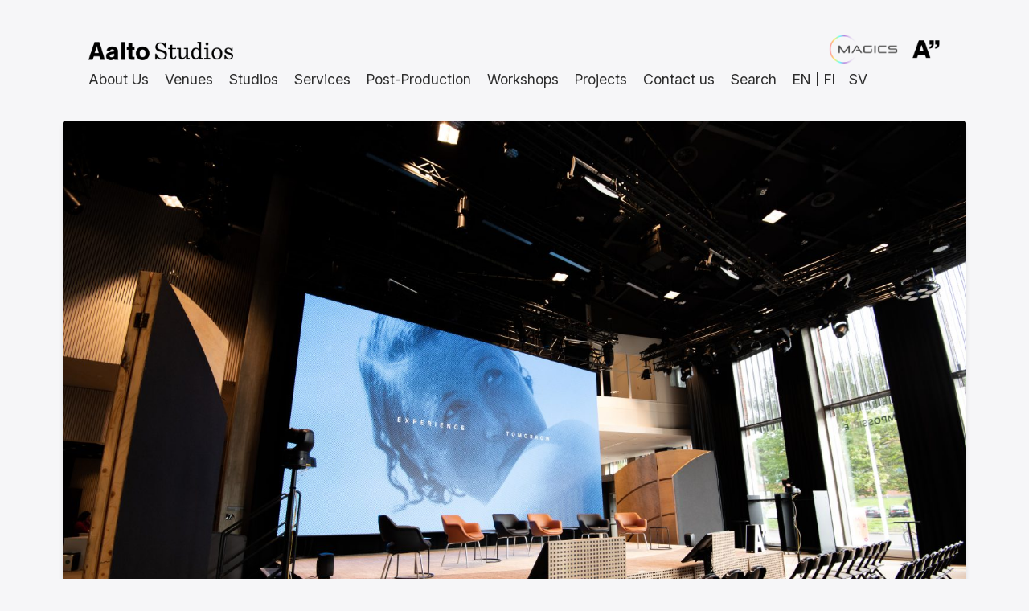

--- FILE ---
content_type: text/html; charset=UTF-8
request_url: https://studios.aalto.fi/wp-content/plugins/aalto-studios-blocker//html/block-notice.php
body_size: 438
content:
<html>
<head>

<link rel="stylesheet" href="../css/aalto-studios-blocker.css">

</head>
<body id="aaltoStudiosBlocker">

<h2>Media content blocked</h2>
<p>Your consent is required to access externally hosted media. (see their <a href="privacy-policies.php">privacy policies</a>).</p>

<div class="wrapper">
	<button>Allow external media</button>
</div>

<script>

	// Send a message to the parent page on click

	document.addEventListener('DOMContentLoaded', function(event)
	{
		let clickTarget = document.querySelector( 'button' );

		clickTarget.addEventListener( 'click', function()
		{
			const message = 'consent_ok';
			window.parent.postMessage( message, '*' );
		});
	});

</script>

</body>
</html>

--- FILE ---
content_type: text/css
request_url: https://studios.aalto.fi/wp-content/cache/autoptimize/css/autoptimize_single_63b19bd5c17827e85f2182a269f94ead.css?ver=6.8.3
body_size: 482
content:
:root{--aaltoStudiosBlocker-text-color-:#222;--aaltoStudiosBlocker-body-background:rgba(232,232,232,.8);--aaltoStudiosBlocker-button-background:rgba(255,255,255,.8);--aaltoStudiosBlocker-border-color:#222;--aaltoStudiosBlocker-link-color:#09f}@media (prefers-color-scheme:dark){:root{--aaltoStudiosBlocker-text-color:#fff;--aaltoStudiosBlocker-body-background:rgba(32,32,32,.8);--aaltoStudiosBlocker-button-background:rgba(32,32,32,.5);--aaltoStudiosBlocker-border-color:#fff}}body#aaltoStudiosBlocker{color:var(--aaltoStudiosBlocker-text-color);background:var(--aaltoStudiosBlocker-body-background);font-family:-apple-system,BlinkMacSystemFont,avenir next,avenir,segoe ui,helvetica neue,helvetica,Cantarell,Ubuntu,roboto,noto,arial,sans-serif;font-size:.9rem;font-weight:300;padding:.5rem 1rem;backdrop-filter:blur(4px)}body#aaltoStudiosBlocker p{margin:.5rem 0}body#aaltoStudiosBlocker a{color:var(--aaltoStudiosBlocker-link-color)}body#aaltoStudiosBlocker h2{font-size:1.2rem;font-weight:300;margin:.2rem 0}body#aaltoStudiosBlocker div.wrapper{padding-top:.5rem;text-align:center;padding-bottom:.5rem}body#aaltoStudiosBlocker button{-webkit-appearance:none;color:var(--aaltoStudiosBlocker-text-color);background:var(--aaltoStudiosBlocker-button-background);font-size:1rem;padding:.5rem 1rem;font-weight:300;border:1px solid var(--aaltoStudiosBlocker-border-color);border-radius:8px}

--- FILE ---
content_type: text/css
request_url: https://studios.aalto.fi/wp-content/cache/autoptimize/css/autoptimize_single_e2747cd6f3d38c3b88e2b0f803a01063.css?ver=1.0
body_size: 6484
content:
@view-transition{navigation:auto}@font-face{font-family:"Inter";src:url("/wp-content/uploads/fonts/InterVariable.woff2") format("woff2-variations");font-weight:100 900;font-style:normal;font-display:block}@font-face{font-family:"Inter";src:url("/wp-content/uploads/fonts/InterVariable-Italic.woff2") format("woff2-variations");font-weight:100 900;font-style:italic;font-display:block}:root{--background-card:#fff;--border-radius-default:4px;--padding-default:.5rem 1rem;--aalto-studios-color-active:#f90;--aalto-studios-wordmark:url(https://studios.aalto.fi/wp-content/uploads/2024/04/aalto_studios_logotype_black_small.png);--aalto-logo:url(https://studios.aalto.fi/wp-content/uploads/2024/04/aaltoLogoBlack.png);--magics-logo:url(https://studios.aalto.fi/img/magics_rect_light.png)}body{font-family:"Inter",-apple-system,BlinkMacSystemFont,"Segoe UI",sans-serif !important;--wp--preset--font-size--small:.9rem;--wp--preset--font-size--medium:1.1rem;--wp--preset--font-size--large:1.5rem;--wp--preset--font-size--x-large:1.8rem;--wp--preset--font-size--xx-large:3rem;--wp--preset--font-family--body:Inter,sans-serif;--wp--preset--font-family--heading:Inter;--wp--preset--color--contrast:#2c2c2c;--wp--preset--color--base:#f6f6f8 !important;--aalto-studios-color-well:rgba(0,0,0,.05) !important;--aalto-studios-color-input-well:rgba(255,255,255,1);--aalto-studios-color-shelf:rgba(255,255,255,.5) !important;--aalto-studios-color-high-contrast:#000;--aalto-studios-color-low-contrast:#aaa;--aalto-studios-color-inverse:#eee;--aalto-studios-link-color:#4891df !important;--aalto-studios-card-background:rgba(0,0,0,.03) !important;--aalto-studios-card-border-radius:8px}@media (prefers-color-scheme:dark){:root{--aalto-studios-wordmark:url(https://studios.aalto.fi/wp-content/uploads/2024/04/aalto_studios_logotype_white_small.png);--aalto-studios-text-decoration:none;--aalto-logo:url(https://studios.aalto.fi/wp-content/uploads/2024/04/aaltoLogoWhite.png);--magics-logo:url(https://studios.aalto.fi/img/magics_rect_dark.png)}body{--wp--preset--color--contrast:#eee;--wp--preset--color--contrast-2:#ddd;--aalto-studios-link-color:#62a3ea !important;--wp--preset--color--base:#343434 !important;--aalto-studios-color-well:rgba(251,253,255,.05) !important;--aalto-studios-color-shelf:rgba(0,0,0,.3) !important;--aalto-studios-color-high-contrast:#fff;--aalto-studios-color-low-contrast:#888;--aalto-studios-color-inverse:#111;--aalto-studios-card-background:rgba(0,0,0,.1) !important}}h1{font-weight:600 !important;color:var(--aalto-studios-color-high-contrast)}h2,h3,h4,h5{font-weight:500;color:var(--aalto-studios-color-high-contrast);line-height:1.4}h2,h3{margin-top:2rem !important}h4{font-size:1.2rem !important}h6{font-weight:400;line-height:1.55;margin-bottom:.5rem !important;color:var(--aalto-studios-color-high-contrast)}a{color:var(--aalto-studios-link-color) !important;text-decoration:var(--aalto-studios-text-decoration);line-height:1.6}video,.attachment-post-thumbnail{view-transition-name:none;border-radius:2px;box-shadow:0 4px 8px -3px rgba(0,0,0,.2);max-width:calc(100% + 4rem) !important;width:calc(100% + 4rem) !important;margin:0 -2rem !important;opacity:0;transition:.3s opacity ease-in}.attachment-post-thumbnail.as-loaded,.block-editor-page .attachment-post-thumbnail,.wp-block-media-text__media .as-loaded{transition:.3s opacity ease-in;opacity:1}.inStack{box-shadow:none !important}video.as-loaded,.block-editor-page video{transition:2.5s opacity ease-in-out;opacity:1}li{margin-bottom:.5rem;line-height:1.4}li .attachment-post-thumbnail{margin:0 !important;width:100% !important}.columns-4 h2{margin-top:0 !important}.default-featured-img{filter:saturate(.5)}.ccfic-text{float:right;color:var(--aalto-studios-color-low-contrast);padding:.5rem;margin:0;font-size:.9rem}li.has-post-thumbnail .ccfic{display:none}header{position:sticky;top:-22px;z-index:9999}header>div{padding-bottom:0 !important}header>div>div{padding-bottom:10px !important}.wp-block-site-title{width:180px;height:24px;font-size:0;color:transparent !important;background-image:var(--aalto-studios-wordmark);background-size:180px;background-repeat:no-repeat}.wp-block-site-title a{width:180px;height:24px;display:inline-block;color:transparent !important}header nav{margin-left:-.25rem !important}.navigation-container-inner{gap:.6rem}.wp-block-navigation__submenu-icon{display:none !important}.wp-block-navigation .wp-block-navigation-item{position:static}.wp-block-navigation .wp-block-navigation-item>button,.wp-block-navigation__responsive-container-content>ul>li>a{display:inline-block;border-radius:4px;margin:0 0 0 -.75rem !important;padding:0 1rem !important}.wp-block-navigation__container,.wp-block-navigation__responsive-container-content{--navigation-layout-justify:flex-start !important;justify-content:start !important}.wp-block-navigation.items-justified-right .wp-block-navigation__container .has-child .wp-block-navigation__submenu-container{left:-3rem;right:-3rem;padding:1rem 2rem;background-color:var(--wp--preset--color--base) !important;border:0 solid;display:block;filter:blur(0);transition:opacity 0 ease-in,filter 0 ease-in !important;box-shadow:0 4px 6px -2px rgba(0,0,0,.2);z-index:2}button.closing+span+ul{opacity:0 !important;filter:blur(8px) !important;transition:opacity .5s ease-in,filter .5s ease-in !important;z-index:1 !important}.wp-block-navigation.items-justified-right .wp-block-navigation__container .has-child .wp-block-navigation__submenu-container li{display:inline-block;width:calc(25% - 3px);vertical-align:top;margin:0 1px 1px 0;border-radius:4px;padding:.5rem 0}.wp-block-navigation.items-justified-right .wp-block-navigation__container .has-child .wp-block-navigation__submenu-container li:nth-child(5){margin-right:0}.wp-block-navigation.items-justified-right .wp-block-navigation__container .has-child .wp-block-navigation__submenu-container li:nth-child(9){margin-right:0}.wp-block-navigation.items-justified-right .wp-block-navigation__container .has-child .wp-block-navigation__submenu-container li:first-child{display:block;min-height:0;width:calc(100% - 0.5rem)}.wp-block-navigation.items-justified-right .wp-block-navigation__container .has-child .wp-block-navigation__submenu-container li:first-child a{color:var(--wp--preset--color--contrast) !important;font-size:1.3rem;font-weight:500;pointer-events:none}.wp-block-navigation .has-child .wp-block-navigation__submenu-container>.wp-block-navigation-item>.wp-block-navigation-item__content{display:inline-block}:where(.wp-site-blocks *:focus),:where(.wp-site-blocks * button:active){outline-style:none !important;background:inherit}.hasOpenMenu{color:var(--aalto-studios-color-active) !important}.wp-block-navigation.items-justified-right .wp-block-navigation__container .has-child .wp-block-navigation__submenu-container li a .wp-block-navigation-item__label{font-weight:500}.wp-block-navigation-item__description{display:block !important;color:var(--wp--preset--color--contrast) !important;font-size:var(--wp--preset--font-size--small)}a.wp-block-navigation-item__content{text-decoration:none !important}.as-contact-menu-item a{color:var(--wp--preset--color--contrast) !important}.as-navigation-content-row{position:relative}.is-menu-open .wp-block-navigation__responsive-close{background:0 0 !important}#aaltoLogo{position:absolute;top:22px;right:-3px;width:94px;height:24px;background-image:var(--aalto-logo);background-repeat:no-repeat;background-size:38px;background-position:right top;overflow:hidden;z-index:1}#aaltoLogo a{display:block;position:absolute;top:0;right:0;bottom:0;left:0;color:transparent !important;font-size:0;border:0 solid transparent}#magicsLogo{position:absolute;top:14px;right:53px;width:107px;height:46px;background-image:var(--magics-logo);background-repeat:no-repeat;background-size:86px;background-position:right top;overflow:hidden;z-index:2}#magicsLogo a{display:block;position:absolute;top:0;right:0;bottom:0;left:0;color:transparent !important;font-size:0;border:0 solid transparent}footer h2{margin-top:0 !important}.as-footer-aalto-logo{position:relative;width:64px;height:40px;background-image:var(--aalto-logo);background-repeat:no-repeat;background-size:64px;background-position:right top;overflow:hidden;margin-bottom:34px !important}.as-footer-aalto-logo a{display:block;position:absolute;top:0;right:0;bottom:0;left:0;color:transparent !important;font-size:0;border:0 solid transparent}.home figure.wp-block-video{width:calc(100% + 4rem);background-image:url(https://studios.aalto.fi/wp-content/uploads/2025/11/aalto_studios_hero_text.png);background-size:contain;background-repeat:no-repeat;background-position:center center;aspect-ratio:16/9;overflow:visible}body header .wp-block-navigation .wpml-language-switcher-navigation-block ul.horizontal-list{gap:0 !important}.wpml-language-switcher-navigation-block.wpml-ls-list{padding:0 !important;margin-left:-4px !important}.wpml-language-switcher-navigation-block .wp-block-navigation-item__label{text-transform:uppercase;padding:0 .5rem;border-right:1px solid}.wpml-language-switcher-navigation-block li:last-child .wp-block-navigation-item__label{border-color:transparent !important}[data-wpml=language-item]:first-of-type{margin-top:0 !important}.wpml-language-switcher-navigation-block a{color:var(--wp--preset--color--contrast) !important}.wp-block-table.is-style-stripes tbody tr:nth-child(2n+1){background-color:var(--aalto-studios-color-well) !important}.afmc_person .wp-block-post-date{display:none}.search-results .aalto-person-detail-listing{margin-bottom:.5rem !important;margin-top:-1rem !important}.wp-block-search__inside-wrapper input{-webkit-appearance:none;padding:.75rem !important;min-height:44px !important;border-radius:8px !important}.wp-block-search button{border-radius:8px !important}.wp-block-search__inside-wrapper input:focus{background:var(--aalto-studios-color-input-well) !important;box-shadow:0 3px 4px -1px rgba(0,0,0,.1)}.aalto-studios-search-page-inputs{margin-top:-8px !important}main{opacity:1;filter:blur(0) saturate(1);transition:opacity .5s ease-in,filter .5s ease-in !important;padding-top:20px}main.menuDimmed{opacity:.5;filter:blur(8px) saturate(1);transition:opacity 1.5s ease-in,filter 1.5s ease-in !important}main.exitDimmed{filter:blur(8px) saturate(0);transition:opacity .5s ease-in,filter .5s ease-in !important}.aalto-studios-main-product-listing li,.aalto-studios-search-results li{min-height:310px !important;background:var(--aalto-studios-card-background) !important;border-bottom-left-radius:8px !important;border-bottom-right-radius:8px !important}.aalto-studios-main-product-listing li>figure img,.aalto-studios-search-results li>figure img{border-bottom-left-radius:0;border-bottom-right-radius:0;box-shadow:none}.aalto-studios-main-product-listing li>div,.aalto-studios-search-results li>div{padding:1rem !important;z-index:99999999999999 !important}.aalto-studios-main-product-listing li>div:last-child{margin-top:-1rem !important;padding:2rem 1rem 1.5rem !important}.aalto-studios-main-product-listing li .wp-block-post-date+.wp-block-post-excerpt{margin-top:0 !important;padding-top:0 !important}.aalto-studios-main-product-listing h4{flex-basis:min(1rem, 3vw)}.home .aalto-studios-main-product-listing li{min-height:310px !important;background:var(--aalto-studios-card-background) !important}.wp-block-post-excerpt{word-break:break-word}.as-default-columns-sidebar{padding-left:1.25rem;padding-top:4rem}.as-default-columns-sidebar .afmc_person h5{margin-top:0!important}.aalto-studios-card-empty{background:var(--aalto-studios-card-background);border-radius:var(--aalto-studios-card-border-radius);padding:1.5rem}.wp-block-mfb-meta-field-block{display:none}.single-afmc_person .entry-content.has-global-padding{padding-left:0;padding-right:1rem}.aalto-studios-frontpage-focusareas li{cursor:pointer}.page-id-13946 #courseFilter{font-size:1.1rem;padding:.5rem;margin-bottom:.5rem;border:.5px solid gray;border-radius:12px;background:#fff !important}.page-id-13946 #courseFilterResults{margin:0;padding:1rem;border:.5px solid gray;border-radius:8px;max-height:320px;overflow:scroll;opacity:0}.page-id-13946 #courseFilterResults.shown{opacity:1}.page-id-13946 #courseFilterResults h4{margin-top:0;margin-bottom:.5rem}.page-id-13946 #courseFilterResults li{border-bottom:.5px solid gray;font-size:1rem;padding:.2rem .5rem .4rem 0;margin:0;margin-top:.2rem !important;cursor:pointer;list-style-type:none;color:var(--aalto-studios-link-color)}.page-id-13946 #courseFilterResults li:first-child{padding-top:0;margin-top:0 !important}.page-id-13946 #courseFilterResults li:last-child{border-bottom:.5px solid transparent}.page-id-13946 .calendar-container{min-height:750.5px}.page-id-13946 #courseCalendarAddresses{font-size:1rem}.page-id-13946 .copyable{cursor:copy}.page-id-13946 .r34ics-ajax-container.loading:before{top:320px !important;color:#09f !important;background:#09f !important}.page-id-13946 .ics-calendar-month-grid .today .day .phone_only{width:100% !important;padding:0 !important;border-radius:0 !important;margin:0 !important}.page-id-13946 .ics-calendar-month-grid .today .day .phone_only span{background:0 0 !important;width:auto !important;height:auto !important;padding:0 !important;margin:0 !important;border-radius:0 !important;color:var(--aalto-studios-color-high-contrast) !important}.page-id-13946 .ics-calendar-select,.page-id-13946 .ics-calendar-select option{background:#ccc !important;border:1px solid;border-radius:8px}@media screen and (max-width:600px){.home .wp-block-media-text .wp-block-media-text__content{padding:1rem 0 !important}.aalto-studios-frontpage-focusareas .wp-block-post-featured-image{display:none}}@media screen and (min-width:601px){.home .wp-block-media-text .wp-block-media-text__content:nth-child(even){padding-right:0 !important}.home .wp-block-media-text .wp-block-media-text__content:nth-child(odd){padding-left:0 !important}.home .wp-block-media-text .wp-block-heading{padding-top:0 !important;margin-top:2rem !important}.home .wp-block-media-text__content .wp-block-group>h3,.home .wp-block-media-text__content .wp-block-group>p{margin-left:.5rem !important}.aalto-studios-frontpage-focusareas{margin-left:-2rem !important;margin-right:-2rem !important}.home .wp-block-media-text .aalto-studios-main-product-listing li{min-height:0 !important;border-radius:8px;position:relative}.home .wp-block-post-template-is-layout-grid{gap:12px !important}.home .wp-block-post-template-is-layout-grid .wp-block-post-title a{font-size:1rem !important;line-height:1.4 !important}.home.hasResizePortraits .wp-block-media-text__media{background:0 0;text-align:center}.home.hasResizePortraits .wp-block-media-text__media{position:sticky;top:122px}}.aalto-studios-card-empty .wp-block-latest-posts li,.aalto-studios-sidebar-list li{margin-bottom:1rem !important}.aalto-studios-card-empty:has(iframe){padding:0}.aalto-studios-card-empty:has(iframe).neutral{padding:1.5rem}.as-external-page-embed{min-height:280px}.as-external-page-embed blockquote{display:none !important}iframe{opacity:1}iframe.as-loaded,.block-editor-page iframe,.editor-styles-wrapper iframe{opacity:1 !important;transition:.5s opacity ease-in}.wp-embedded-content iframe{background:0 0;border-radius:var(--aalto-studios-card-border-radius);min-height:270px}.aalto-person-detail-listing{margin-top:0 !important}.aalto-person-detail-listing__col{margin-top:.5rem !important}.aalto-person-detail-listing_title,.aalto-person-detail-listing_email,.aalto-person-detail-listing_phone{font-size:.9rem;margin:0 0 .1rem}.aalto-person-detail-listing_title{font-weight:600}.ics-calendar-month-grid{background-color:var(--aalto-studios-color-shelf) !important;margin-left:-2rem !important;width:calc(100% + 2rem) !important}.ics-calendar-month-grid td,.ics-calendar-month-grid th{background:0 0 !important}.ics-calendar-month-grid th{color:var(--aalto-studios-color-contrast) !important}section article .ics-calendar-month-grid th.week-number{background-color:var(--wp--preset--color--base) !important;border-top-color:transparent !important;border-bottom-color:transparent !important;border-left-color:transparent !important;width:2.7em!important;padding:.1rem !important;font-style:oblique;color:var(--aalto-studios-color-low-contrast) !important}.ics-calendar-month-grid .day{font-weight:700 !important;color:var(--aalto-studios-color-high-contrast) !important;background:var(--aalto-studios-color-well) !important}.ics-calendar-month-grid .today .day{background:#09f !important;color:#fff !important}.ics-calendar-month-grid .today .day *{color:#fff !important;width:24px !important;height:24px !important;padding:.2rem !important}.ics-calendar .event{color:var(--aalto-studios-color-high-contrast) !important;padding:1rem .5rem 1.1rem !important}table.ics-calendar-month-grid tbody .events .title,table.ics-calendar-month-grid .events .time{font-size:.85rem !important}.ics-calendar-month-grid td{background:#fff !important}.ics-calendar-month-grid .past,.ics-calendar-month-grid .off{background-color:var(--aalto-studios-color-well) !important}.ics-calendar-select{-webkit-appearance:none !important;padding:.5rem !important}.ics-calendar .event .descloc *{font-size:.85rem !important}.ics-calendar .event .descloc .eventdesc,.ics-calendar .event .descloc .eventdesc p{background:0 0 !important;margin-top:0 !important}@media (prefers-color-scheme:dark){.ics-calendar-month-grid td{background:#3c3c3c !important}.ics-calendar-month-grid td,.ics-calendar-month-grid th{border:1px solid var(--aalto-studios-color-shelf) !important}.ics-calendar .event .descloc{background:#444 !important}}@media screen and (max-width:782px){.ics-calendar .event .descloc{background:0 0 !important}}#ez-toc-container{background:0 0 !important;border:0 solid !important;border-radius:0 !important;-webkit-box-shadow:none !important;box-shadow:none !important;display:table !important;margin:0 !important;padding:0 !important;position:relative !important;width:auto !important}.ez-toc-title{font-size:var(--wp--preset--font-size--medium);font-weight:500}.ez-toc-list{margin-top:.5rem !important;padding-left:1rem !important}.ez-toc-list,.ez-toc-list ul{list-style:disc !important;margin-left:.25rem !important}.ez-toc-list ul{padding-left:.75rem !important}.ez-toc-list li{font-size:.9rem;list-style:disc !important;overflow:initial !important}.ez-toc-list li li{margin-left:.25rem !important;list-style:disc !important}.wp-embed{background:var(--wp--preset--color--base) !important;background:0 0 !important;color:var(--wp--preset--color--contrast) !important;border:0 solid}p.wp-embed-heading{font-size:var(--wp--preset--font-size--medium) !important}.wp-embed-footer{display:none}#personFilter{-webkit-appearance:none;width:100%;padding:1rem;font-size:1rem;border-radius:24px;border:1px solid var(--aalto-studios-color-high-contrast);background-color:var(--wp--preset--color--base) !important;color:var(--aalto-studios-color-high-contrast);z-index:9999}#personFilter::placeholder{color:var(--aalto-studios-color-high-contrast)}.as-person .taxonomy-post_tag{display:none}li:has(.as-person.no-match){display:none}.aalto-studios-downloadable-gallery .wp-element-caption{text-align:right !important;opacity:.8;-webkit-backdrop-filter:blur(4px);backdrop-filter:blur(4px)}.aalto-studios-downloadable-gallery .wp-element-caption a{padding:.1rem .5rem;background:var(--wp--preset--color--base) !important;border-radius:12px;text-transform:uppercase;font-size:.7rem !important;color:var(--aalto-studios-color-high-contrast) !important;font-weight:700 !important}.wp-lightbox-overlay,.wp-lightbox-overlay *,.wp-lightbox-overlay.zoom.active,.wp-lightbox-overlay.zoom.active *,.wp-lightbox-overlay.show-closing-animation{animation:none !important;transition:none !important}.wp-lightbox-overlay .close-button,.wp-lightbox-overlay .close-button svg{color:#fff !important;fill:#fff !important;width:44px !important;height:44px !important}.lightbox-image-container,.scrim{background-color:rgba(0,0,0,.8) !important;-webkit-backdrop-filter:blur(8px) !important;backdrop-filter:blur(8px) !important;opacity:1 !important}.wp-block-media-text__media{background-color:var(--aalto-studios-card-background)}.wp-block-media-text__media img{view-transition-name:none;opacity:0;transition:.5s opacity ease-in;box-shadow:0 4px 8px -3px rgba(0,0,0,.2)}figure.wp-block-image figcaption,.wp-block-image figcaption{background:var(--wp--preset--color--base) !important;color:var(--aalto-studios-color-high-contrast) !important}.aalto-studios-rounded-media img{border-radius:8px}@media print{.single-userguide main>div:has(h1){margin-bottom:1rem !important}.single-userguide h1{font-size:2.2rem !important}.single-userguide header,.single-userguide footer,.single-userguide .as-default-columns-sidebar{display:none}.single-userguide .as-default-columns-main-content{width:100% !important;flex-basis:100% !important}}.editor-editor-canvas__post-title-wrapper h1{max-width:1280px}.editor-styles-wrapper .editor-visual-editor__post-title-wrapper h1{max-width:auto !important;margin-left:0 !important}.as-editThisPostButton{position:fixed;left:24px;bottom:24px;width:180px;text-align:center;padding:12px;border-radius:8px;background:#0a3 !important;z-index:999999}.as-editThisPostButton a{color:#fff !important}@media screen and (max-width:1200px) and (min-width:601px){.wp-block-navigation .wp-block-navigation-item{font-size:1rem !important}}@media screen and (max-width:1123px){:root{--wp--preset--font-size--xx-large:1.6rem !important}body{--wp--preset--font-size--small:1.1rem !important}header{top:-16px}footer{margin-top:3rem !important;border-top:1px solid var(--aalto-studios-color-shelf)}.entry-content{margin-top:0 !important}h1{margin-top:2.25rem !important;font-size:1.2rem}body main h1.has-xx-large-font-size{font-size:1.6rem !important}h2{font-size:1.3rem;margin-top:1rem !important}h3{font-size:1.2rem;margin-top:.5rem !important}header .wp-block-site-title{position:absolute;top:22px;margin-left:48px}#aaltoLogo{top:22px !important;left:auto !important;right:auto !important;width:41px !important;height:24px !important}#magicsLogo{display:none !important}.wp-container-core-group-is-layout-4.wp-container-core-group-is-layout-4{width:100% !important;flex-direction:row !important;justify-content:space-between !important}.main-navigation{justify-content:flex-end !important;width:100%;position:absolute;margin-top:32px;top:12px;right:0}.wp-container-core-group-is-layout-90752e8f{flex-direction:initial !important}.wp-block-navigation__responsive-container-open:not(.always-shown){display:flex !important}.wp-block-navigation__responsive-container:not(.hidden-by-default):not(.is-menu-open){display:none !important;transition:none !important}.wp-block-navigation:not(.has-background) .wp-block-navigation__responsive-container.is-menu-open{background-color:var(--wp--preset--color--base) !important}header nav ul.wp-block-navigation__container{text-align:right;width:100%;margin-top:2rem}header nav ul.wp-block-navigation__submenu-container{width:100% !important;max-width:480px !important;padding:0 1.5rem !important;border-right:1px solid var(--aalto-studios-color-active) !important;border-radius:0;margin-bottom:1rem !important;box-shadow:none !important}header>div{padding-bottom:10px !important}.wp-block-navigation.items-justified-right .wp-block-navigation__container .has-child .wp-block-navigation__submenu-container li:first-child{padding:0 !important;color:var(--aalto-studios-color-low-contrast) !important}.wp-block-navigation.items-justified-right .wp-block-navigation__container .has-child .wp-block-navigation__submenu-container li:first-child a span{font-size:1rem !important;color:var(--wp--preset--color--contrast)}.wp-block-navigation.items-justified-right .wp-block-navigation__container .has-child .wp-block-navigation__submenu-container li{width:100% !important;min-height:0 !important}.wp-block-navigation .wp-block-navigation-link .wp-block-navigation-item__label{display:inline-block !important;color:var(--aalto-studios-link-color);text-align:left;width:100%}.wp-block-navigation .wp-block-navigation-item button.wp-block-navigation-item__content,.wp-block-navigation__responsive-container-content>ul>li>a{margin-right:0 !important;padding-right:0 !important;background-color:transparent !important;margin-bottom:1rem !important}.wp-block-navigation__container>.wp-block-navigation-item:not(.has-child)>a .wp-block-navigation-item__label{color:var(--wp--preset--color--contrast) !important}.wp-block-navigation__submenu-container .wp-block-navigation-item__content{min-width:100%}.wp-block-navigation-item__content[aria-expanded=false]+span+ul{display:none !important}.wp-block-navigation-item__description{text-align:left;font-size:1rem !important}.wpml-language-switcher-navigation-block{margin-right:-.5rem}.closing+span+.wp-block-navigation__submenu-container{transition:none !important;display:none !important}#personFilter{top:64px}.as-default-columns-sidebar{padding-left:0;padding-top:0}.home .aalto-studios-news-area.aalto-studios-main-product-listing ul{display:block;white-space:nowrap !important;overflow:scroll;scroll-snap-type:x mandatory}.home .aalto-studios-news-area.aalto-studios-main-product-listing li{display:inline-block !important;white-space:initial;vertical-align:top !important;margin-right:8px;width:80%;min-height:380px !important;scroll-snap-align:center}.home .wp-block-media-text.is-stacked-on-mobile{grid-template-columns:100% !important}.home .wp-block-media-text.is-stacked-on-mobile .wp-block-media-text__media{grid-column:1;grid-row:1}.home .wp-block-media-text.is-stacked-on-mobile .wp-block-media-text__content{grid-column:1;grid-row:2}.home .wp-block-media-text .wp-block-media-text__content,.home .wp-block-media-text .wp-block-media-text__content>div{padding:0 !important}.home .wp-block-media-text .aalto-studios-main-product-listing li{min-height:0 !important}.home .wp-block-media-text h3{margin-top:2rem !important}.home figure.wp-block-video{width:calc(100% + 0rem)}.home video{width:calc(100% + 4rem) !important;margin:0 0 0 -2rem !important}}@media (min-width:1124px){.wp-block-navigation__responsive-container-open:not(.always-shown){display:none !important}.wp-block-navigation__responsive-container:not(.hidden-by-default):not(.is-menu-open){display:block !important;width:100%;position:relative;z-index:auto;background-color:inherit}}@media (prefers-contrast:high) and (forced-colors:none),(prefers-contrast:more) and (forced-colors:none){*{color:#000 !important;background-color:#fff !important}* .has-base-background-color{color:#000 !important;background-color:#fff !important}body{--aalto-studios-card-background:#fff !important;--wp--preset--color--base:#fff !important}.as-default-columns-main-content .wp-block-post,.home .wp-block-post{border:1px solid #000}.wp-block-group{background-color:transparent !important}.as-default-columns-sidebar .wp-block-group{border:1px solid #000}a,a>span,nav button,nav button span{color:#06f !important;text-decoration:underline !important}.wp-block-navigation.items-justified-right .wp-block-navigation__container .has-child .wp-block-navigation__submenu-container li:first-child a,.wp-block-navigation.items-justified-right .wp-block-navigation__container .has-child .wp-block-navigation__submenu-container li:first-child a span,nav a span+span{color:#000 !important;text-decoration:none !important}input,button.wp-block-search__button{color:#000 !important;background-color:#fff !important;border:1px solid #000 !important}.wp-block-site-title a,#aaltoLogo a{background:0 0 !important}}@media (prefers-contrast:high) and (forced-colors:none) and (prefers-color-scheme:dark),(prefers-contrast:more) and (forced-colors:none) and (prefers-color-scheme:dark){*{color:#fff !important;background-color:#000 !important}* .has-base-background-color{color:#fff !important;background-color:#000 !important}body{--aalto-studios-card-background:#000 !important;--wp--preset--color--base:#000 !important}.as-default-columns-main-content .wp-block-post,.home .wp-block-post{border:1px solid #fff}.wp-block-group{background-color:transparent !important}.as-default-columns-sidebar .wp-block-group{border:1px solid #fff}a,a>span,nav button,nav button span{color:#9cf !important;text-decoration:underline !important}.wp-block-navigation.items-justified-right .wp-block-navigation__container .has-child .wp-block-navigation__submenu-container li:first-child a,.wp-block-navigation.items-justified-right .wp-block-navigation__container .has-child .wp-block-navigation__submenu-container li:first-child a span,nav a span+span{color:#fff !important;text-decoration:none !important}input,button.wp-block-search__button{color:#000 !important;background-color:#fff !important;border:1px solid #fff}}body.page-template-wp-custom-template-screens-listing{background:0 0;padding:0;margin:0}body.page-template-wp-custom-template-screens-listing img{opacity:1 !important}body.page-template-wp-custom-template-screens-listing #wpadminbar{display:none}body.page-template-wp-custom-template-screens-listing .screens-listing-container{height:640px;margin:0;display:flex;align-items:center;justify-content:flex-start}body.page-template-wp-custom-template-screens-listing .screens-listing-container *{color:#fff !important}#nowStreamingBox{display:block !important}.block-library-html__edit .block-editor-plain-text{max-height:9999px}.components-resizable-box__container{height:720px !important}.cinema-sheryl-events *{max-width:100%;height:auto}.cinema-sheryl-events .kinola-event{display:inline-block;width:calc(50% - 1rem);vertical-align:top;margin-bottom:1rem}.cinema-sheryl-events .kinola-event:nth-child(odd){margin-right:1rem !important}.cinema-sheryl-events img{box-shadow:0 4px 8px -3px rgba(0,0,0,.4);min-height:252px}.cinema-sheryl-events h3{margin:8px 0 !important;font-size:1rem !important}.cinema-sheryl-events .kinola-event-date,.cinema-sheryl-events .kinola-event-title{display:block}.cinema-sheryl-events .kinola-event-tickets{display:none}#ASPresentationOverlay{opacity:0;user-select:none;pointer-events:none;position:fixed;top:0;left:0;width:0;height:0;overflow:hidden;transition:background 1.5s ease-in,opacity 1.5s ease-in,backdrop-filter 1.5s ease-in !important}#ASPresentationOverlay.visible{opacity:1;top:0;left:0;width:100vw;height:100vh;right:0;bottom:0;z-index:9999999;background:rgba(0,0,0,.5);backdrop-filter:blur(12px);transition:background 1.5s ease-in,opacity 1.5s ease-in,backdrop-filter 1.5s ease-in !important;pointer-events:all}#ASPresentationOverlay iframe{display:none}#ASPresentationOverlay.visible iframe{display:block;position:absolute;top:4rem;left:4rem;width:calc(100% - 8rem);height:calc(100% - 8rem);right:4rem;bottom:4rem;border:0 solid}.presentation-people-cards{display:grid;grid-template-columns:repeat(7,1fr);gap:1rem;width:100%;box-sizing:border-box}.presentation-person-card{display:flex;flex-direction:column;width:100%;box-sizing:border-box;background:0 0}.presentation-person-card-image{width:100%}.presentation-person-card-thumbnail{display:block;width:100%;height:auto;object-fit:cover}.presentation-person-card-body{display:flex;flex-direction:column}.presentation-person-card-name{display:none;margin:0;font-size:1.2rem;font-weight:600}.presentation-person-card-title{display:none;margin:0;font-size:1rem;color:#555}.presentation-person-card-excerpt{display:none;font-size:.95rem;line-height:1.4}.presentation-person-card-email{display:none;margin:.5rem 0 0;font-size:.9rem;word-break:break-all}.presentation-person-card-email a{display:none;color:inherit;text-decoration:underline}.otgs-development-site-front-end{display:none !important}.wp-block-video.as-loaded video{opacity:1 !important}nav[aria-label="Main Navigation"]{min-height:37px !important}.as-navigation-content-row,.as-navigation-content-row .wp-container-core-group-is-layout-90752e8f,.as-navigation-content-row .wp-container-core-group-is-layout-bc8e6f51{display:block;width:100%}.as-navigation-content-row{min-height:69px}.as-navigation-content-row .wp-container-core-group-is-layout-bc8e6f51{margin-top:.5rem}.video-survey-box{--radius:8px;position:relative;border-radius:var(--radius);padding:1.5rem}.video-survey-box:before{content:'';position:absolute;inset:0;padding:3px;border-radius:inherit;background:linear-gradient(135deg,#6cd1ffaa,#8b5cf6aa,#ff6ec7aa);-webkit-mask:linear-gradient(#000 0 0) content-box,linear-gradient(#000 0 0);-webkit-mask-composite:xor;mask:linear-gradient(#000 0 0) content-box,linear-gradient(#000 0 0);mask-composite:exclude;pointer-events:none}

--- FILE ---
content_type: text/css
request_url: https://studios.aalto.fi/wp-content/plugins/aalto-studios-blocker//css/aalto-studios-blocker.css
body_size: 532
content:
:root
{
	--aaltoStudiosBlocker-text-color-: #222;
	--aaltoStudiosBlocker-body-background: rgba(232,232,232,0.8);
	--aaltoStudiosBlocker-button-background: rgba(255,255,255,0.8);
	--aaltoStudiosBlocker-border-color: #222;
	--aaltoStudiosBlocker-link-color: #09f;;
}

@media (prefers-color-scheme: dark)
{
	:root
	{
		--aaltoStudiosBlocker-text-color: #fff;
		--aaltoStudiosBlocker-body-background: rgba(32,32,32,0.8);
		--aaltoStudiosBlocker-button-background: rgba(32,32,32,0.5);
		--aaltoStudiosBlocker-border-color: #fff;
	}
}

body#aaltoStudiosBlocker
{
	color: var(--aaltoStudiosBlocker-text-color);
	background: var(--aaltoStudiosBlocker-body-background);
	font-family: -apple-system, BlinkMacSystemFont, avenir next, avenir, segoe ui, helvetica neue, helvetica, Cantarell, Ubuntu, roboto, noto, arial, sans-serif;
	font-size: 0.9rem;
	font-weight: 300;
	padding: 0.5rem 1rem;
	backdrop-filter: blur(4px);
}

body#aaltoStudiosBlocker p
{
	margin: 0.5rem 0;
}

body#aaltoStudiosBlocker a
{
	color: var(--aaltoStudiosBlocker-link-color);
}

body#aaltoStudiosBlocker h2
{
	font-size: 1.2rem;
	font-weight: 300;
	margin: 0.2rem 0;
}

body#aaltoStudiosBlocker div.wrapper
{
	padding-top: 0.5rem;
	text-align: center;
	padding-bottom: 0.5rem;
}

body#aaltoStudiosBlocker button
{
	-webkit-appearance: none;
	color: var(--aaltoStudiosBlocker-text-color);
	background: var(--aaltoStudiosBlocker-button-background);
	font-size: 1.0rem;
	padding: 0.5rem 1rem;
	font-weight: 300;
	border: 1px solid var(--aaltoStudiosBlocker-border-color);
	border-radius: 8px;
}